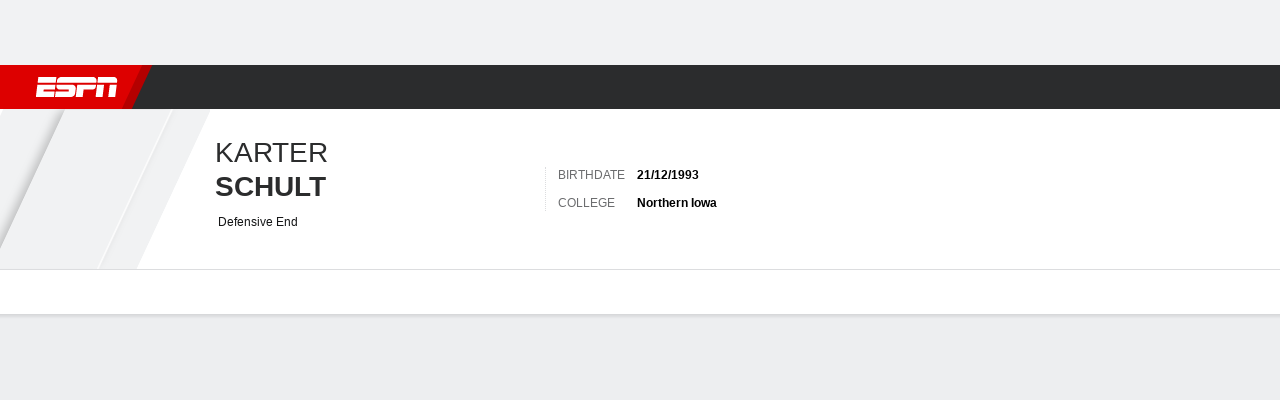

--- FILE ---
content_type: application/javascript
request_url: https://cdn1.espn.net/fitt/dc32d7da8133-release-01-13-2026.2.0.3935/client/espnfitt/player.football-8dd9b06d.js
body_size: 8523
content:
(self.webpackChunkfitt=self.webpackChunkfitt||[]).push([[875,6781],{381422:(e,t,a)=>{"use strict";var s=a(522558),r=a.n(s);a(252249).default.load("player.football",r())},479931:(e,t,a)=>{var s=a(785893);a(667294);const r=a(294184),n=a(450239),l=a(923992),i=l.format,o=l.formatUTC,p=a(822154),d=n.passThru,c=a(375329),u=c.Card,h=c.Card__Header,y=c.Card__Content,f=c.Card__Footer,b=a(45697),m=a(834248).PropTypes,T=a(729478),v=a(775143),g=a(785477).default,x="https://www.vividseats.com",S="VividSeats",_="tickets",k="Find Tickets",w="home",O="schedule.vs",N="schedule.at",j=p.THEMES,L=p.TRACK_NAV_ITEM_CUSTOM,P=g.EVENT_NAMES.GENERAL_INTERACTION,E=j.DARK;function A(e,t){var a,r,n,l,p,c,u,h,b,m=t&&t.theme,g=e&&e.league,k=e&&e.sport,w=e&&e.pageType,O=g||k,N=O&&w?`${O}:${w}:vivid seats`:void 0,j=N?L:void 0,A=e&&e.data,F=A&&A.seats,I=A&&A.links,W=e&&e.teamName,B=e&&e.isWebview||!1,H=null,$=null,M=[],U=F?.eventName,G=F?.currentTeamName||W,Y=F?.opponentTeamName,V=F?.venueName,K=I&&I.event||F&&F.eventLink,q=m===E,z=A?.timeValid??!0;const J=t&&t.translate||d,X=J(e&&e.searchLabel||"Other Games");return A&&F?(r=e&&e.isLeague,n=e&&e.isEvent,(a=A&&A.feed||[]).length&&(G||U)?(u=F.date,h=z?i(u,"ddd M/D/YY, h:mm"):`${o(u,"ddd M/D/YY")}, ${J("TBD")}`,l=I&&I.generic,p=I&&I.team||F.teamLink,c=F.summary,M=function(e){return e.map((function(e,t){return{label:e&&(e.ticketName||e.name),url:e&&(e.ticketLink||e.link),hidden:e&&!!e.hidden,target:"_blank"}}))}(a),r?(H=R(`League ${_}`,p,N),$=null):n?(H=R(`${U} ${_}`,K,N),$=U?s.jsxs("div",{className:"powered-by__details--game",children:[s.jsx("span",{className:"powered-by__eventName",children:U}),s.jsxs("span",{className:"powered-by__venueDateTime",children:[V," - ",h]}),s.jsx(v,{className:"powered-by__ticketsAvailable",target:"_blank",name:"&lpos=toolkit",to:K,"data-track-event_name":P,"data-track-event_detail":`${N}:${K}`,"data-track-custom":j,children:c})]}):null):(H=R(`${G} ${_}`,p,N),$=Y?s.jsxs("div",{className:"powered-by__details--game",children:[C(F,J),s.jsxs("span",{className:"powered-by__venueDateTime",children:[V," - ",h]}),s.jsx(v,{className:"powered-by__ticketsAvailable",target:"_blank",name:"&lpos=toolkit",to:K,"data-track-event_name":P,"data-track-event_detail":`${N}:${K}`,"data-track-custom":j,children:c})]}):null),M.unshift({label:J(n?"Search By Event":"app.messages.searchHint"),url:"",hidden:!1}),B&&(b=e&&e.changedDropdown),s.jsxs(D,{isDark:q,linkId:N,children:[s.jsxs(y,{className:"powered-by__details",children:[$,s.jsxs("div",{className:"powered-by__details--buy",children:["Buy"," ",H," ","with"," ",R(S,l,N)]})]}),s.jsxs(f,{className:"powered-by__search",children:[s.jsx("span",{children:X}),s.jsx(T,{list:M,redirect:!B,onChange:b})]})]})):function(e){return s.jsx(D,{children:s.jsx(f,{noBorder:!0,className:"bt bw0",children:s.jsx(v,{target:"_blank",to:x,"data-track-event_name":P,"data-track-event_detail":`${e}:${x}`,"data-track-custom":L,children:"Buy on Vivid Seats"})})})}(N)):null}function D(e){let t=e&&e.isDark,a=e&&e.linkId,n=r("powered-by",{"powered-by--dark":t});return s.jsxs(u,{className:n,"data-module":"powered-by",id:"vivid-seats-card",children:[s.jsx(h,{title:k,className:"powered-by__header flex flex-auto justify-between items-center",children:s.jsx("div",{className:"powered-by__logo",children:s.jsx(v,{classes:"powered-by__vivid",target:"_blank",to:x,"data-track-event_name":P,"data-track-event_detail":`${a}:${x}`,"data-track-custom":L,children:S})})}),e.children]})}function C(e,t){let a=e&&e.opponentTeamName||"",r=e&&e.currentTeamName||"",n=!(!e||!e.neutralSite),l=e&&e.homeAway===w,i=t(l||n?O:N),o="";return a||r?(o=n&&l?`${a} ${i} ${r}`:`${r} ${i} ${a}`,s.jsx("span",{className:"powered-by__eventName",children:o})):null}function R(e,t,a){return s.jsx(v,{target:"_blank",to:t,"data-track-event_name":P,"data-track-event_detail":`${a}:${t}`,"data-track-cutom":L,children:e})}a(547268),A.propTypes={changedDropdown:b.func,children:b.node,data:b.shape({dropdownItems:b.oneOfType([b.array,m.observableArray]),feed:b.oneOfType([b.array,m.observableArray]),links:b.object,moduleTitle:b.string,moduleType:b.string,seats:b.object,type:b.string}),isLeague:b.bool,isWebview:b.bool,league:b.string,sport:b.string,pageType:b.string,teamName:b.string},D.propTypes={children:b.node},A.contextTypes={translate:b.func,theme:b.string},e.exports=A},729478:(e,t,a)=>{var s=a(785893);a(667294);const r=a(45697),n=a(450239),l=a(684967),i=a(163093),o=i.Dropdown,p=i.DropdownGroup,d=i.DropdownOption;function c(e){const t=e.list;if(!t.length)return null;const a=e.redirect?(r=t,function(e){var t,a,s,i,o=l.evtTgt(e),p=n.cnum(o&&o.selectedIndex,-1,0),d=!0;if(-1!==p&&r&&(s=(t=r[p])&&t.url||"",a=t&&t.target||"",s&&"#"!==s)){if(a&&(i=l.view()))try{i.open(s,a)&&(d=!1)}catch(e){d=!0}d&&l.loc(s)}}):e.onChange;var r;const i=e.defaultValue?e.defaultValue:t[0].label,c=e.onBlur?e.onBlur:null;return s.jsx(o,{size:"md",onChange:a,value:i,className:e.className,onBlur:c,style:e.style,fillWidth:e.fillWidth,ariaLabel:e.ariaLabel,name:e.name,children:t.map(((e,t)=>e.isGroup?s.jsx(p,{label:e.label,options:e.options},t):s.jsx(d,{value:e.value,title:e.label,id:e.url,href:e.url,paramValue:e.paramValue,hidden:e.hidden},t)))})}c.propTypes={redirect:r.bool,defaultValue:r.oneOfType([r.string,r.number]),onChange:r.func},c.defaultProps={defaultValue:"",list:[],redirect:!1},e.exports=c},631850:(e,t,a)=>{var s,r=a(957043),n=a(435161),l=a(227361),i=a(763105),o=a(450239),p=o.cstr,d=o.isAry,c=o.cbool,u=o.emptyObj,h=a(822154),y="YYYY-MM-DD",f=h.SCORELESS_STATUS_TYPE_MAP,b=h.EVENT_STATES,m=b.PRE,T=b.IN,v=b.POST,g=o.forEach,x=a(923992);function S(e,t){return S=e>t}function _(e,t,a){let s=p(l(e,"status.id"));if(f[s])t.postponed.push(e);else switch(a){case T:t.in.push(e);break;case v:t.post.push(e);break;case m:t.pre.push(e)}return t}s={isOvertime:S,parseLinescorePeriods:function(e,t,a){for(var s,r,l=e&&e.away,i=e&&e.home,o=l&&l.linescores,p=i&&i.linescores,d=n(o||[],a),c=n(p||[],a),u=Math.max(d.length,c.length,t),h=[],y=0;y<u;y++)h.push(y+1),s=d[y],r=c[y],s||0===s||d.push(""),r||0===r||c.push("");return h.push("T"),d.push(l&&l.score||""),c.push(i&&i.score||""),{awy:d,hme:c,lbls:h}},restructureEvents:function(e){let t=[],a={},s=[];return g(e,(function(e){let t=e||u,r=t.tbd,n=t.date,i=r?x.formatUTC(new Date(n),y):x.format(new Date(n),y),o=l(t,"status.state"),p=a[i];p?p=_(t,p,o):(a[i]={in:[],post:[],pre:[],postponed:[]},s.push(i),a[i]=_(t,a[i],o))})),g(s,(function(e){let s=a[e];t.push(r([],s.in,s.pre,s.post,s.postponed))})),i(t,(e=>0!==e.length))},localizeEvents:function e(t){let a=[];return a=n(t,(function(t){let a=t||{},s=a.date||"";return d(a)?e(a):a.intlDate=new Date(s),a})),a},isAllLeagues:function(e){return c(!e||"all"===e)}},e.exports=s},237194:(e,t,a)=>{var s=a(450239),r=a(575065),n=a(940805),l=a(76773),i=a(983182),o=a(828595),p=s.mix;function d(){n.apply(this,arguments)}d.prototype=p({parse:function e(t,a,s){return this.super(e)(t,a,s)}},[l,i,o],{noRecurse:!0}),r.inherits(d,n),e.exports=d},76773:(e,t,a)=>{var s=a(531351);e.exports={parseGamelogEvents:function e(t,a,r){var n=this.super(e)(t,a,r);return s(n)}}},983182:e=>{var t={"college-football":["0","4","5","6","8","9","10","11","12","13","14","15","16","80"],nfl:["0","15","16","17","61","62","63","64","65","66","67","68","69","70","71","72","73","74","75","76","77","78","79","80","81","82","83","84","85","86","87","88","89","90","91","171","172","173","174","175","176","280","358","359","360","361","362","363","364","904","906","7474","8484"]},a=["Quarterback","Running Back","Wide Receiver","Tight End","Defensive Tackle","Defensive End","Linebacker","Defensive Line","Cornerback","Safety","Place kicker"];e.exports={parseProjection:function(e){return e&&e.projection||""},parseStatBlock:function(e,a){var s=a&&t[a]||[];return this.formatStatBlockForSport(e,a,s)},isPositionWhitelisted:function(e){return e&&-1!==a.indexOf(e)}}},828595:e=>{e.exports={getAbbrevSplits:function(){return{byOpponent:!0,byGroup:!0}}}},41445:(e,t,a)=>{var s=a(785893),r=(a(667294),a(45697)),n=a(227361),l=a(542858),i=a(327420),o=a(334999),p=a(483503),d=a(990060),c=a(226724).leagueChangeHandler,u=["type/:type","year/:year"];function h(e){var t=e&&e.player,a=t&&t.splt,r=e&&e.fw_utilities,l=e&&e.windowWidth,i=n(t,"meta.splt.note.txt");return a?s.jsx(p,{data:a,fw_utilities:r,notes:i,windowWidth:l}):null}function y(e){var t=e&&e.components,a=e&&e.player,r=n(a,"splt.ttl.ftr",[]),p=n(a,"meta.splt.ftrStrct",u),y=d(h,p.slice(),r,{customCommit:c}),f=e&&e.routing,b=e&&e.history,m=e&&e.page,T=o(e&&e.windowWidth,e&&e.winSize),v={routing:f,history:b},g=s.jsx(i,{components:t,player:a}),x=s.jsx(y,{player:a,route:v,windowWidth:T});return s.jsx(l,{aside:g,components:t,mainContent:x,page:m,variation:"player",windowWidth:T})}y.propTypes={components:r.object,page:r.object,player:r.shape({splt:r.object}),windowWidth:r.number,winSize:r.shape({h:r.number,w:r.number})},e.exports=y},658053:(e,t,a)=>{var s,r=a(785893),n=(a(667294),a(903896)),l=a(45697),i=a(834248).PropTypes,o=a(957043),p=a(227361),d=a(435161),c=a(512571),u=a(618446),h=a(59854),y=a(450239),f=a(319495),b=a(861371),m=a(390231),T=a(822154),v=a(472088),g=a(34137),x=g.fetchFantasyTeams,S=g.fetchLineupDefitions,_=m.getFantasyByLeague,k=y.emptyObj,w=y.forEach,O=y.mix,N=y.struc,j=y.cstr,L=y.cnum,P=y.passThru,E=y.idxOf,A=[{field:"rk",label:"player.Fantasy.Stat.PosRk",abbrev:"player.Fantasy.Stat.PosRkShort"},{field:"pct",label:"player.Fantasy.Stat.PctOwned"},{field:"svn",label:"player.Fantasy.Stat.LastSeven",abbrev:"player.Fantasy.Stat.LastSevenShort"}],D=["baseball","basketball","football","hockey"];(s=n({displayName:"FantasyWrapper",generateFetches:function(e,t,a){for(var s,r,n,l=0,i={},o=[],p=[];s=e[l++];)(n=(r=s&&s.lgId||null)&&t[r])&&r&&!i[r]&&(o.push(this.fetchLeagueOwnership(n,a)),p.push(r),i[r]=1);return{ids:p,fetches:o}},fetchFantasyOwnership:function(){var e,t,a,s,r,n,l,i,p,u,h,y=this,f=y&&y.props||k,m=(y&&y.context||k).translate||P,T=f.playerId,v=f.leagueId,g=f.sportId;g&&E(D,g)>-1&&(t=(e=v&&_(v))&&e.abbreviation&&N(e.abbreviation),a=f&&f.fantasy,r=(s=b.parseFantasyUser(a,v))&&s.teams,n=r&&c(r,0,3),l=s.leagues,(p=(i=y.generateFetches(n,l,T)||[])&&i.fetches).length?(u=S(t),h=o([u],p),Promise.all(h).then((function(e){var t,a,s={};w(e,(function(e,t){var r,n,l=e&&e.data;0===t?a=b.parseFantasyLineup(l):(r=b.determinePlayerOwner(l,T,a),n=i&&i.ids&&i.ids[t-1],s[n]=r)})),t=d(n,(function(e){var t=e&&e.lgId,a=l&&t&&l[t],r=s&&t&&s[t],n=j(e&&e.id)===j(r&&r.id),i=r&&r.abbrev,o={};return n?(o.pos=r&&r.lineup,"BE"===o.pos&&(o.pos=m("player.Fantasy.Bench"))):r&&i?(o.ownr=`${m("player.Fantasy.Owner")}: ${i}`,o.link=y.generateTradeUrl(a,e,r)):o.isAvbl=!0,O({},[e,o],{noRecurse:!0})})),y.setState({teams:t})})).catch((function(e){y.setState({teams:[]})}))):y.setState({teams:[]}))},fetchLeagueOwnership:function(e,t){var a,s,r=e||k,n=r.sport,l=r.season,i=r.id,o=(s=p(this,"props.featureFlags")||k).qaAPI?"qa":s.sbAPI?"sb":void 0,d={};return t?(a={players:{filterIds:{value:[t]}}},o&&(d.env=o),x({sport:n,season:l,league:i},a,d)):Promise.reject()},generateTradeUrl:function(e,t,a){var s=e||k,r=t||k,n=a||k,l=p(this,"props.sportId"),i=p(T,"FANTASY.FANTASY_HOST"),o={leagueId:s.id,teamId:n.id,fromTeamId:r.id,seasonId:s.season};return new f(`${i}/${l}/team/trade`,null,null,o).toString()},formatStats:function(e){var t=(this&&this.context||k).translate||P;return e?d(A,(function(a){var s,r=a.field,n=e&&e[r],l=a.label,i=a.abbrev||a.label,o={cat:t(l),catAbrv:t(i),stat:n};return"rk"===r&&e.dft?o.cat=t("player.Fantasy.Stat.DftRk"):"pct"===r?(s=L(n),o.stat=j(h(s,1))):"svn"===r&&(s=L(n),s=j(h(s,1)),o.stat=j(s),s<0?(o.delta="negative",o.stat=j(Math.abs(s))):o.delta=s>0?"positive":"neutral"),o})):null},componentDidMount:function(){this.fetchFantasyOwnership()},componentDidUpdate:function(e){var t=this,a=e||k,s=t&&t.props||k,r=a.fantasy,n=s.fantasy,l=a.sportId,i=s.sportId,o=a.playerId,p=s.playerId;u(r,n)&&l===i&&o===p||t.fetchFantasyOwnership()},render:function(){var e=this,t=e&&e.state,a=e&&e.props||k,s=a.news,n=a.leagueId,l=a.sportId,i=a.preseason,o=a.windowWidth,p=a.stats||k,d=p&&e.formatStats(p),c=t&&t.teams||[];return r.jsx(v,{news:s,leagueId:n,sportId:l,stats:d,leagues:c,preseason:i,windowWidth:o})}})).contextTypes={translate:l.func},s.propTypes={fantasy:l.oneOfType([l.object,l.array,i.observableArray,i.observableObject]),news:l.oneOfType([l.array,i.observableArray]),playerId:l.string.isRequired,preseason:l.bool,sportId:l.string.isRequired,stats:l.oneOfType([l.object,i.observableObject]),windowWidth:l.number},e.exports=s},34137:(e,t,a)=>{var s=a(81747),r=a(473185),n=a(450239),l=a(309171),i=n.mix;e.exports={fetchFantasyTeams:function(e,t,a){var n=a&&a.env||"production",o=a&&(a.ec2Region||a.ec2_region)||"",p=a&&a.requestHandler||l,d=(a&&a.api||new s(r(n,o),p)).fantasy,c=i({view:"cse_playercard_ownership",platform:"espn_web"},e,{noRecurse:!0});return t&&(c.filter=JSON.stringify(t)),d.getData("fantasy-player",c,null,{withCredentials:!0})},fetchLineupDefitions:function(e,t){var a=t&&t.env||"production",n=t&&(t.ec2Region||t.ec2_region)||"",i=t&&t.requestHandler||l,o={sport:e,view:"cse_playercard_seasons",platform:"espn_web"};return(t&&t.api||new s(r(a,n),i)).fantasy.getData("fantasy-lineupdef",o,null)}}},808173:(e,t,a)=>{var s=a(785893),r=(a(667294),a(450239)),n=r.passThru,l=r.TRUE,i=a(294184),o=a(375329),p=o.Card,d=o.Card__Header,c=o.Card__Content,u=a(125907),h=a(567187),y=a(766678),f=u.FixedTable,b=a(45697),m=a(834248).PropTypes,T=a(226724),v=a(682532).getHeadings,g=T.getColGroups,x="Statistics";function S(e,t){var a,r=e?.data,o=r?.categories,u=v(o,l),b=g(o),m=t?.translate||n,T=m(e?.lnkTxt),S=e?.meta?.lnk,_=e?.notes||"";const k=r?.splts,w=r?.title||x,O=e?.headerText,N=`${T} - ${m(x)}`,j=u?.length>1?u:[],L=k?.lbls||[],P=L?.length&&L.slice()||[],E=k?.stats||[],A=i("pt0",{pb0:_?.length}),D=!(!_||!E?.length),C=P&&y(P)||[];return b?.unshift(1),C?.unshift(m(O)),a=D&&s.jsx("div",{className:"pl4 pr4 pt0",children:s.jsx("div",{className:"bt clr-gray-08",children:s.jsx(h,{className:"pa2 pt4 pb4",note:m(_)})})}),C.length>0&&E.length>0?s.jsxs(p,{className:"PlayerStats","data-testid":"playerStats",children:[s.jsx(d,{title:m(w),subLink:S,subLinkTxt:T,subLinkTtl:N}),s.jsx(c,{className:A,children:s.jsx(f,{headings:j,subheaders:C,rows:E,colgroups:b,fixedLeft:1})}),a]}):null}S.propTypes={data:b.shape({lbls:b.oneOfType([b.array,m.observableArray]),stats:b.oneOfType([b.array,m.observableArray])}),headerText:b.string,lnkTxt:b.string},S.contextTypes={translate:b.func},S.defaultProps={headerText:"Stats",lnkTxt:"See All"},e.exports=S},483503:(e,t,a)=>{var s=a(785893),r=a(784486),n=a(435161),l=a(227361),i=a(294184),o=(a(667294),a(45697)),p=a(834248).PropTypes,d=a(272846),c=a(375329),u=c.Card,h=c.Card__Content,y=c.Card__Footer,f=a(450239),b=a(901430),m=a(642827),T=a(125907),v=a(567187),g=T.FixedTable,x=T.Table__Heading,S=T.Table__Row,_=a(232057),k=a(807517),w=d.LABELS,O=a(740823).TRANSLATION_KEYS,N=O&&O.NO_DATA,j=w.MOBILE,L=a(388782),P=a(822154).THEMES.DARK;function E(e,t){return e?s.jsx("span",{className:"fw-medium",title:e.ttl,children:e.data||e},t):null}function A(e){return s.jsx("div",{className:"pl4 pr4 pt0",children:s.jsx("div",{className:"clr-gray-08",children:s.jsx(v,{className:"pa2 pb4",note:e})})})}function D(e,t){var a,o,p,d,c=e&&e.data,T=c&&c.hdrs,v=c&&c.hdrsAlt,w=c&&c.tbl,O=c&&c.ttl,D=O&&O.ttl,C=O&&O.hdrs,R=c&&c.glssry,F=D||e.moduleTitle,I=(e&&e.layoutSize)===j,W=e&&e.fw_utilities,B=W&&W.filters,H=t&&t.translate||f.passThru,$=(t&&t.theme)===P,M=e&&e.notes,U=M&&H(M);return a=w&&w.length?function(e,t,a,l,o,p){var d=function(e){var t=[],a=[];return a.push(s.jsx(x,{colSpan:1},e.length)),t.push(1),r(e,(function(e,r){var n=e&&e.nm,l=e&&e.cnt;a.push(s.jsx(x,{className:"tc",colSpan:l,children:n},r)),t.push(l)})),{hdng:a,cgrp:t}}(o),c=d&&d.hdng||[],u=d&&d.cgrp||[],h=t&&t.length,y=i("player-splits-table",{"player-splits-table--dark":p}),f=[];return r(e,(function(e){var l=e&&e.dspNm,i=e&&e.row,o=e&&e.type,p=o&&a&&a[o],d=n(p||t,E);d.unshift(E(l,h)),f.push(s.jsx(S,{className:"subgroup-headers",children:d},l)),r(i,(function(e){f.push(e)}))})),1===u.length&&(c=null),s.jsx(g,{className:y,rows:f,fixedLeft:1,headings:c,colgroups:u},l)}(w,T,v,D,C,$):s.jsx(L,{content:H(N),useCard:!1}),R&&R.length&&(o=s.jsx(y,{children:R&&s.jsx(b,{data:R})})),p=n(B,(function(e,t){var a=e&&e[k.DROPDOWN_FIELD],r=l(e,a,e[k.DROPDOWN_VALUE]),n=e&&e[k.DROPDOWN_OPTIONS];return s.jsx(_,{field:a,options:n,value:r,fw_utilities:W,fillWidth:I},a||t)})),d=i("SplitsTable__Header flex mb6",{"flex-column":I}),s.jsxs(u,{className:"Card__TableTopBorder SplitsWrapper",children:[s.jsxs(h,{children:[s.jsxs("div",{className:d,children:[s.jsx(m,{className:"dib flex-expand",type:"h2",children:H(F)}),s.jsx("div",{className:"SplitsTable__Filters flex",children:p})]}),a]}),w&&U?A(U):null,o]})}a(126330),D.contextTypes={translate:o.func,theme:o.string},D.propTypes={data:o.oneOfType([o.shape({hdrs:o.oneOfType([p.observableArray,o.array]),tbl:o.oneOfType([p.observableArray,o.array]),ttl:o.oneOfType([p.observableObject,o.object])}),p.observableObject]),fw_utilities:o.object,moduleTitle:o.string},D.defaultProps={moduleTitle:"Splits"},e.exports=d(D,{breakpoint:[j]})},440767:(e,t,a)=>{var s,r,n=a(450239),l=a(237194),i=a(857395),o=a(390231),p=a(822154),d=a(605254),c=a(537183),u=a(997471).playerAndGpp.buildConfigForSport,h=n.mix,y=o.LEAGUE_NAMES,f=[y.COLLEGE_FOOTBALL,y.NFL],b={};b[p.PLAYER_SUBPAGE_TYPES.STATS]=!0,b[p.PLAYER_SUBPAGE_TYPES.SPLITS]=!0,b[p.PLAYER_SUBPAGE_TYPES.GAME_LOG]=!0,s={fetchData:function(e,t,a,s){var r,n=t&&t.rawPageType,l=t&&t.league,i=t&&t.type;return b[n]&&l===y.NFL&&i===y.COLLEGE_FOOTBALL?(r=h({},[t,{type:y.COLLEGE_FOOTBALL}],{noReurse:!0}),c.fetchProCollegeData(e,r,a,s)):c.fetchData(e,t,a,s)},render:d,config:function(e,t){return u(e,t,!0,a(24055)(`./${e}`))}},(r=new i(s=h(s,c,!1,!1,!0))).register({parser:l,type:f.join(", ")}),e.exports=r},924007:(e,t,a)=>{var s=a(981056),r={path:"plyrState.isDef",txt:"player.defStatsNotOfficial"},n={POS:{key:"pos",lbl:"Position",keysh:"posAbv"},TM:{key:"tm",lbl:"Team",keysh:"tmSm",lnkKey:"tmLnk",lnkAttr:{"data-clubhouse-uid":"tmUid"}},CLS:{key:"exp",lbl:"player.Class"},HTWT:{key:"htwt",lbl:"HT/WT"},HT:{key:"ht",lbl:"Height"},WT:{key:"wt",lbl:"Weight"},BRTHPL:{key:"brthpl",lbl:"Birthplace"},STS:{key:"sts",lbl:"player.Status",id:"stsid"},DSPNUM:{key:"dspNum"}},l={hasJers:!0,bio:[n.TM,n.POS,n.CLS,n.HTWT,n.HT,n.WT,n.BRTHPL,n.STS],hdr:{middleHdr:[n.CLS,n.HTWT,n.HT,n.WT,n.BRTHPL,n.STS],lfthdr:[n.TM,n.DSPNUM,n.POS]},gmlog:{eventCols:["Date","OPP","Result"],notes:[r]},ovvw:{gmlogNotes:[r]},medialst:{},nws:{},nxtGm:{note:{txt:"player.splitsUpdatedNightly"}},stats:{note:{txt:"player.careerStatsUpdatedNightly"}}};e.exports=function(e){return s.baseConfig(e,l)}},262225:(e,t,a)=>{var s=a(981056),r={POS:{key:"pos",lbl:"Position",keysh:"posAbv"},TM:{key:"tm",keysh:"tmSh",lbl:"Team",lnkKey:"tmLnk",lnkAttr:{"data-clubhouse-uid":"tmUid"}},HTWT:{key:"htwt",lbl:"HT/WT"},HT:{key:"ht",lbl:"Height"},WT:{key:"wt",lbl:"Weight"},DOB:{key:"dob",lbl:"player.birthdate"},COL:{key:"col",lbl:"College",lnkKey:"colLnk",uid:"colUid",lnkAttr:{"data-clubhouse-uid":"colUid"}},DRFT:{key:"drft",lbl:"Draft Info"},STS:{key:"sts",lbl:"player.Status",id:"stsid"},EXP:{key:"exp",lbl:"Experience"},BRTHPL:{key:"brthpl",lbl:"Birthplace"},DSPNUM:{key:"dspNum"}},n={bio:[r.TM,r.POS,r.HTWT,r.HT,r.WT,r.DOB,r.COL,r.DRFT,r.STS,r.EXP,r.BRTHPL],gmlog:{eventCols:["Date","OPP","Result"],notes:[{alwaysShow:!0,txt:""}]},hdr:{middleHdr:[r.HTWT,r.HT,r.WT,r.DOB,r.COL,r.DRFT,r.STS,r.EXP,r.BRTHPL],lfthdr:[r.TM,r.DSPNUM,r.POS]},medialst:{},nws:{},nxtGm:{},ovvw:{note:{txt:""}},splt:{note:{txt:""}},stats:{},statsTb:{note:{txt:""}}};e.exports=function(e){return s.baseConfig(e,n)}},522558:(e,t,a)=>{var s=a(440767),r=a(660225),n={components:{FantasyWrapper:a(658053),SponsoredLinks:a(186746),PlayerStats:a(808173),PlayerSwitcher:a(592902),Tickets:a(479931),VideoPlayer:a(877396)}};e.exports=r(s,n)},605254:(e,t,a)=>{var s=a(785893),r=a(227361),n=(a(667294),a(822154)),l=a(98344),i=a(813917),o=n.PLAYER_SUBPAGE_TYPES||{},p={};p[o.BIO]=a(150257),p[o.GAME_LOG]=a(793929),p[o.NEWS]=a(853059),p[o.OVERVIEW]=a(81991),p[o.SPLITS]=a(41445),p[o.STATS]=a(791068),e.exports=function(){var e=this&&this.props,t=r(e,"state.page.content.player"),a=t&&t.sbpg,n=r(p,a),o=r(t,"meta.hasJers")?i:null;return s.jsx(l,{...e,Subpage:n,Jersey:o})}},531351:e=>{var t=Array.prototype.reverse;e.exports=function(e){return null==e?e:t.call(e)}},547268:(e,t,a)=>{"use strict";a.r(t)},126330:(e,t,a)=>{"use strict";a.r(t)},24055:(e,t,a)=>{var s={"./college-football":924007,"./college-football.js":924007,"./nfl":262225,"./nfl.js":262225};function r(e){var t=n(e);return a(t)}function n(e){if(!a.o(s,e)){var t=new Error("Cannot find module '"+e+"'");throw t.code="MODULE_NOT_FOUND",t}return s[e]}r.keys=function(){return Object.keys(s)},r.resolve=n,e.exports=r,r.id=24055}},e=>{e.O(0,[1609,9264,394,1765,3403,6500,7278,2305,9067,174,4195,7808,6746,9290,4162,4923,7183,9487,3242,9938,6319,3923,844,3929,8181,7245,1794],(()=>(381422,e(e.s=381422)))),e.O()}]);